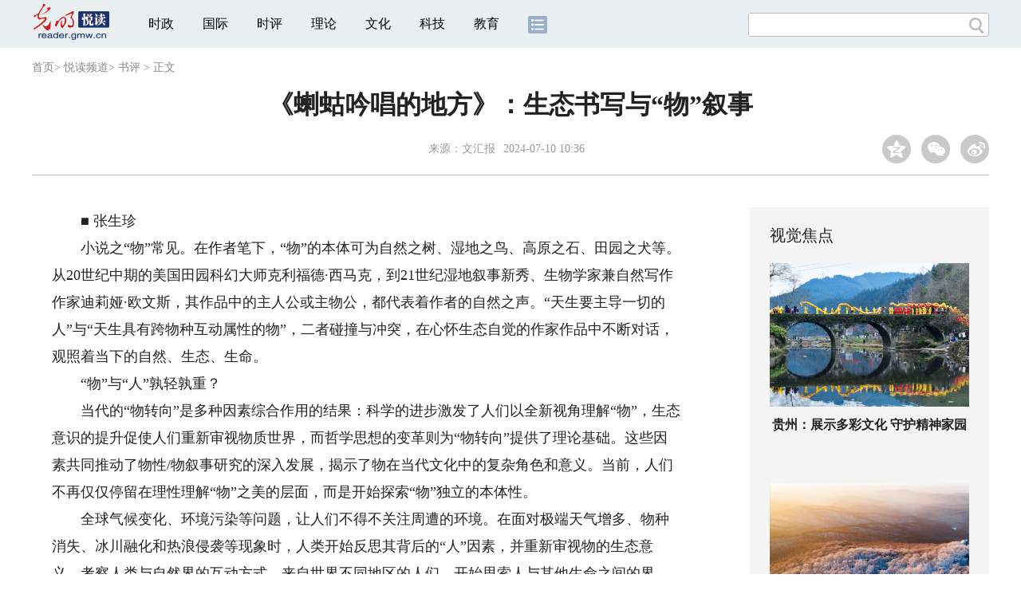

--- FILE ---
content_type: text/html
request_url: https://reader.gmw.cn/2024-07/10/content_37431984.htm
body_size: 11925
content:
<!DOCTYPE html>
<html>
<head> 
<meta name="tplInfo" content='{"id":46073,"name":"2018文章页全媒体标准版","nodeid":0}'>
<script src="//img.gmw.cn/js/public_share.js" atremote></script>
<meta charset="UTF-8" />
<meta http-equiv="Content-Type" content="text/html;charset=utf-8">
<meta http-equiv="Cache-Control" content="max-age=0" />
<meta http-equiv="pragma" content="no-cache" />
<meta http-equiv="Expires" content="0" />
<meta name="renderer" content="webkit|ie-stand|ie-comp">
<meta name="viewport" content="width=device-width, initial-scale=1.0, minimum-scale=1.0, maximum-scale=3.0, user-scalable=no" >
<meta http-equiv="X-UA-Compatible" content="IE=11,chrome=1"/>
<meta name="description" content="《蝲蛄吟唱的地方》：生态书写与“物”叙事　　■ 张生珍
　　小说之“物”常见。在作者笔下，“物”的本体可为自然之树、湿地之鸟、高原之石、田园">
<meta name="keywords" content="1">
<meta name="filetype" content="0">
<meta name="publishedtype" content="1">
<meta name="pagetype" content="1">
<META name="catalogs" content="9138">
<META name="contentid" content="37431984">
<META name="publishdate" content="2024-07-10">
<META name="author" content="张晓荣">
<META name="editor" content="张晓荣">
<link href="//img.gmw.cn/css/con_style.css?_=20230210" type="text/css" rel="stylesheet" atremote />
<script src="//img.gmw.cn/js/jquery.js" atremote></script>
<script src="//img.gmw.cn/js/require/config.js?_=20201027" atremote></script>
<script src="//img.gmw.cn/js/require.js" atremote></script>
<script src="//img.gmw.cn/js/require/conMediaMain.js?_=20201027" atremote></script>
<title>
《蝲蛄吟唱的地方》：生态书写与“物”叙事
_光明网</title>
</head>
<body class="g-mobile">
<!-- 分享默认图 开始 -->
<div style="position:absolute;top:-9999px;left:-9999px;width:0px;height:0px;overflow:hidden;display:none;"><img src="//img.gmw.cn/pic/gmwLogo_share.jpg" atremote></div>
<!-- 分享默认图 结束 -->
<!--微信分享提示 开始-->
<div class="g-wxTips">
	<div class="m-wxtop-tip">
		<div class="m-con">
			<p class="m-tipText">
				点击右上角<img atremote="" src="//img.gmw.cn/pic/mgmw/iconshare.png" class="u-qq">微信好友
			</p>
			<p class="m-tipText">
				<img atremote="" src="//img.gmw.cn/pic/mgmw/pengyouquan.png" class="u-qq">朋友圈
			</p>
			<p class="m-tipShare"><img atremote="" src="//img.gmw.cn/pic/mgmw/layershare.png" class="u-share"></p>
		</div>
	</div>
	<div class="m-wxdown-tip">
		<div class="m-con">
			<!--<p class="m-tipText">点击浏览器下方“<img atremote="" src="//img.gmw.cn/pic/mgmw/lineshare.png">”分享微信好友Safari浏览器请点击“<img atremote="" src="//img.gmw.cn/pic/mgmw/share.png">”按钮</p>-->
			<p class="m-tipText">请使用浏览器分享功能进行分享</p>
			<p class="m-tip"><img atremote="" src="//img.gmw.cn/pic/mgmw/arrow.png"></p>
		</div>
	</div>
</div>
<!--微信分享提示 结束-->
<!--顶部广告 start-->
<div class="u-top-ad" id="ad_con_top_full_01"></div>
<!--顶部广告 end-->
<!--头部 start-->
<div class="g-header">
    <div class="m-channel-head">
      <div class="g-layout">
            <div class="m-logo">
                <!--频道logo start-->
                <!-- 新版文章页头部频道logo ssi -->
<meta charset="UTF-8" />
<a href="//reader.gmw.cn/" target="_blank"><img id="headerlogo" src="https://imgreader.gmw.cn/47711.files/images/readerChannelLogo.png" alt="悦读频道"></a>
                <!--频道logo end-->
            </div>
            <!--导航-->
    		<!-- 新版文章页头部导航 ssi -->
<!--手机端导航s-->
<span class="m-mobile-nav-btn"><img atremote="" src="//img.gmw.cn/pic/mgmw/mline.png"></span>
<img class="m-to-pc" src="//img.gmw.cn/pic/conimages/m_pc_btn.png" atremote="">
<img class="m-to-mob" src="//img.gmw.cn/pic/conimages/m_mobile_btn.png" atremote="">
<div class="m-mobile-nav">
    <a href="javascript:void(0);" id="u-navClose"><img atremote src="//img.gmw.cn/pic/mgmw/mClose.png" /></a>
    <div class="m-navTitle">
        <span></span>
        <h1>全部导航</h1>
    </div>
    <ul>
        <li><a atremote href="//politics.gmw.cn/" target="_blank">时政</a></li>
        <li><a atremote href="//world.gmw.cn/" target="_blank">国际</a></li>
        <li><a atremote href="//guancha.gmw.cn/" target="_blank">时评</a></li>
        <li><a atremote href="//theory.gmw.cn/" target="_blank">理论</a></li>
        <li><a atremote href="//culture.gmw.cn/" target="_blank">文化</a></li>
        <li><a atremote href="//tech.gmw.cn/" target="_blank">科技</a></li>
        <li><a atremote href="//edu.gmw.cn/" target="_blank">教育</a></li>
        <li><a atremote href="//economy.gmw.cn/" target="_blank">经济</a></li>
        <li><a atremote href="//life.gmw.cn/" target="_blank">生活</a></li>
		<li><a atremote href="//legal.gmw.cn/" target="_blank">法治</a></li>
        <li><a atremote href="//topics.gmw.cn/" target="_blank">专题</a></li>
        <li><a atremote href="//en.gmw.cn/" target="_blank">ENGLISH</a></li>   
    </ul>
    <div class="f-search">
        <div class="m-input-group">
            <input id="searchTextMob" type="text" value="" name="q" >
            <button class="u-btn" type="submit" id="submitSMob"></button>
        </div>
    </div>
</div>
<!--手机端导航e-->
<!--电脑端导航s-->
<div class="m-channel-nav">
    <ul class="m-nav">
        <li> <a href="//politics.gmw.cn/" target="_blank">时政</a> </li>
        <li> <a href="//world.gmw.cn/" target="_blank">国际</a> </li>
        <li> <a href="//guancha.gmw.cn/" target="_blank">时评</a> </li>
        <li> <a href="//theory.gmw.cn/" target="_blank">理论</a> </li>
        <li> <a href="//culture.gmw.cn/" target="_blank">文化</a> </li>
        <li> <a href="//tech.gmw.cn/" target="_blank">科技</a> </li>
        <li> <a href="//edu.gmw.cn/" target="_blank">教育</a> </li>
        <!--<li> <a href="//economy.gmw.cn/" target="_blank">经济</a> </li>
        <li> <a href="//life.gmw.cn/" target="_blank">生活</a> </li>
        <li> <a href="//legal.gmw.cn/" target="_blank">法治</a> </li>-->
        <li class="more-nav-btn"> <a href="//www.gmw.cn/map.htm" target="_blank"><img src="//img.gmw.cn/pic/conimages/con_headIcon.png" /></a> </li>
    </ul>
</div>
<!--电脑端导航e-->
            <!--搜索-->
            <!-- 新版搜索 ssi -->
<meta charset="UTF-8" />
<div class="f-search">
    <div class="m-input-group">
        <input id="searchText" type="text" value="" name="q" >
        <button class="u-btn" type="submit" id="submitS"></button>
    </div>
</div>
            <div class="u-slogan"></div>
            <div class="u-reading" title="《蝲蛄吟唱的地方》：生态书写与“物”叙事">正在阅读：《蝲蛄吟唱的地方》：生态书写与“物”叙事</div>
</div>
    </div> 
</div>
<!--头部 end-->
<!--导航 stsrt-->
<div class="g-crumbs">
    <a href="https://www.gmw.cn/">首页</a><font>&gt; </font>
    <a href="../../"><img src="//img.gmw.cn/pic/contentlogo/4236.gif" id="ArticleChannelID"></a><a href="../../"  target="_blank"  class="">悦读频道</a><Font class="">> </Font><a href="../../node_9138.htm"  target="_blank"  class="">书评</a>
    <font>&gt; </font><font>正文</font> 
</div>
<!--导航 end-->
<!--正文主体部分 start-->
<div class="g-main">
    <!--正文标题 start-->
    <div class="m-title-box">
        <h1 class="u-title">
            《蝲蛄吟唱的地方》：生态书写与“物”叙事
        </h1>
        <div class="m-con-info">
            <!--稿件信息 strat-->
            <div class="m_tips">
                <span class="m-con-source">来源：<a href="https://dzb.whb.cn/2024-07-09/8/detail-856745.html" target="_blank">文汇报</a></span><span class="m-con-time">2024-07-10 10:36</span>
            </div>
            <!--稿件信息 end-->
            <div class="m-share">
                <div class="share" id="share"> <a class="share-qqzone"><i></i></a> <a class="share-wechat" href="javascript:;"><i></i>
                    <div class="bg-code"></div>
                    <div class="qrcode"></div>
                    <span class="close-btn">X</span></a> <a class="share-weibo"><i></i></a> </div>
            </div>
        </div>
    </div>
    <!--正文标题 end-->
    <!--左侧栏 start-->
  <div class="m-l-main">
        <!--文章正文 start-->
        <div id="articleBox" class="con-text">
            <div id="article_inbox">
                <div class="m-player_box" id="video">
                    <div id="a1"></div>
                </div>
                <div id="MultiAttachPh" style="display: none">
                    
                </div>
                <div id="PicUrlPh" style="display: none">
                    
                </div>
				<div id="SubtitlePh" style="display: none"></div>
                <div class="u-mainText">
                    <!--enpproperty <articleid>37431984</articleid><date>2024-07-10 10:36:26.0</date><author></author><title>《蝲蛄吟唱的地方》：生态书写与“物”叙事</title><keyword>1</keyword><subtitle></subtitle><introtitle></introtitle><siteid>2</siteid><nodeid>9138</nodeid><nodename>书评</nodename><nodesearchname></nodesearchname>/enpproperty--><!--enpcontent--><!--enpcontent--><p>　　■ 张生珍</p>
<p>　　小说之“物”常见。在作者笔下，“物”的本体可为自然之树、湿地之鸟、高原之石、田园之犬等。从20世纪中期的美国田园科幻大师克利福德·西马克，到21世纪湿地叙事新秀、生物学家兼自然写作作家迪莉娅·欧文斯，其作品中的主人公或主物公，都代表着作者的自然之声。“天生要主导一切的人”与“天生具有跨物种互动属性的物”，二者碰撞与冲突，在心怀生态自觉的作家作品中不断对话，观照着当下的自然、生态、生命。</p>
<p>　　“物”与“人”孰轻孰重？</p>
<p>　　当代的“物转向”是多种因素综合作用的结果：科学的进步激发了人们以全新视角理解“物”，生态意识的提升促使人们重新审视物质世界，而哲学思想的变革则为“物转向”提供了理论基础。这些因素共同推动了物性/物叙事研究的深入发展，揭示了物在当代文化中的复杂角色和意义。当前，人们不再仅仅停留在理性理解“物”之美的层面，而是开始探索“物”独立的本体性。</p>
<p>　　全球气候变化、环境污染等问题，让人们不得不关注周遭的环境。在面对极端天气增多、物种消失、冰川融化和热浪侵袭等现象时，人类开始反思其背后的“人”因素，并重新审视物的生态意义，考察人类与自然界的互动方式。来自世界不同地区的人们，开始思索人与其他生命之间的界限，在塑造一种更为包容的世界观的过程中，逐步跨出以人为中心的思想习惯，而将关注与尊重赋予所有的人和物。</p>
<p>　　“湿地”吟唱</p>
<p>　　从“物”的角度出发，作家笔下的“物”甚至“物”化的人不再是人类的“镜子”，亦非人类的象征。人类用眼睛观察物，物也从自身的视角反思人类的行为，启发人们关于生态与生命问题的多元思考。</p>
<p>　　这些小说中的本体之“物”具有天然的跨物种互动特性，如犬类、鹈鹕、海豚等，它们与人类共享世界，并在特定条件下与人类共生、互助。能够与自然之物进行深度互动之人，常为研究生物的科学家。他们熟谙自然，深知人类与自然密不可分，互相依赖，因此对这种关系充满了感激和亲近之情。这也可以解释，为什么在非洲从事动物研究多年的生物学家欧文斯，能够拿起笔书写《蝲蛄吟唱的地方》，塑造出将湿地视为母亲的女孩基娅的形象。不仅如此，在写这部小说之前，她曾与丈夫合著过三本分别与沙漠、动物和稀树草原相关的非虚构作品。</p>
<p>　　对于小女孩基娅来说，她内心唯一的归宿、治愈成长伤痕唯一的良药便是湿地。若说从开发和利用的角度而言，湿地仅是为了捕鱼而存在的荒地，其资源总有被开发、榨干的风险，而对于理解湿地的人而言，他们清楚地意识到，大多数海洋生物以及它们赖以生存的食物，都需要依赖湿地来供给。湿地是一个承载了千万生命的重要生态系统。湿地之所以具有魅力，一个重要的原因即为它包容了无数形态各异的生命和小型生态系统，有鸟、虫、鱼、树、湖，亦有鹤、蟹、鳖、芦、沼。在故事中，湿地还接纳了小女孩、后来成长为生物学家的基娅。湿地是基娅之母，也是基娅之师，是她的家园和心灵栖息之地。无论是幼年失去双亲，还是在成年之后著述等身的基娅，因着与湿地的融合而成为大自然之子。</p>
<p>　　在湿地世界中，人类的语言不再成为沟通的唯一媒介。同基娅如师、如友、如爱人的伙伴泰特，就是湿地女孩眼中的羽毛男孩。在基娅还无法用人类语言进行沟通时，一根取于自然的羽毛连接了她与伙伴，成为二者相约与沟通的桥梁。与湿地捕鱼之人不同，基娅行船中遇到鹿时会安静飘过，她在鸟巢附近轻声细语，去树林深处寻找珍稀蘑菇，在沙滩之上寻来贝类做出上千个标本。最终，64岁的基娅最后一次驾着小船驶入湿地，并在湿地中睡去，去世之后与她的湿地母亲融为一体，被葬在了一棵能够远眺大海的橡树之下。若从人类的视角而言，湿地女孩活成了当地的传奇，是小镇旅游业的名片。然而，无论是“湿地”女孩亦或“羽毛”男孩，他们的名字凸显了“天人合一”“物我两忘”的思想和智慧，其中自然之物被置于更为重要的先行位置。</p>
<p>　　欧文斯是美国一家野生动物交流基金会的联合创始人，她曾深度融入自然，跋山涉水，驶入湖海；她也将青少年儿童与自然间的互动写入书中。在她笔下，与其说人类保护野生动物，毋宁说当人融入自然后，大自然会以安静和包容的姿态将人类纳入其中，成为接纳并保护人类的母体。当人类世界无法给予儿童答案和治愈创伤的良药时，大自然便成为了他们的疗愈之地和成长给养之源。欧文斯在书中用诗意的文笔发出感叹：“当你感觉到你脚趾下的星球和树木在移动时，你必须全神贯注地倾听，我保证，你会听到蝲蛄在吟唱。”</p>
<p>　　“荒城”晴翠</p>
<p>　　《蝲蛄吟唱的地方》故事开篇于1952年，而被誉为美国田园科幻流派开创者、多次斩获雨果奖与星云奖的西马克的《荒城》也首次出版于1952年。20世纪50年代，对于生态、物种、生命而言，究竟具有怎样的文化意义？</p>
<p>　　众所周知，20世纪50年代是一个重要的历史时期。战后世界各国经历了重大的社会、政治和经济变革。随着工业化进程的加速和科学技术的迅猛发展，人类活动对自然生态的影响也日益加剧。环境问题逐步凸显，人们的生态意识在1950年代末期和1960年代初期开始形成。出版于1962年、由雷切尔·卡森创作的《寂静的春天》揭示了农药对环境的破坏性影响，旨在唤起公众对环境保护的广泛关注，其创作思想亦萌发于1950年代的社会和文化背景中。</p>
<p>　　在这样的背景下，1952年成为探索变化、成长和人类经验主题的引人注目的年份。这一年，西马克的《荒城》首次出版，是田园科幻文学中的里程碑之作。小说描绘了人类放弃地球后，由智能机器人和动物来反思并讲述人类文明遗产的故事。在美国西部乡村土生土长的西马克，将田园融入书写，而田园之中的荒城不仅仅是对未来的想象，更映射出作者对科技发展与生态问题的反思。小说强调了“物”的作用，反衬出人类文明对自然的依赖以及自然的脆弱性。这种对环境问题的关注和反思不仅是对人类文明的重新审视，更是从物的角度强调了环境保护和生态可持续发展的重要性。</p>
<p>　　在《荒城》中，把狗作为叙述者的角色这一安排发人深省。犬类叙述者是故事的主物公，是人类行为与文明衰落的见证者，更是对人类行为及其后果的反思者。此外，狗作为叙述者的重要性在于它们不仅代表了动物视角，还象征着生态系统中的生物多样性。犬类叙述者存在于大部分人类已经移居其他星球的时代中，此种安排不仅超越了人类中心主义的视角，更凸显出各种生命存在形式及其意义的平等状态。人类与非人类之间的相互依存关系呼应了当代世界对生态可持续性的关切。</p>
<p>　　《荒城》中，犬类与人类机器人之间的对话同样呈现了跨物种共存之间的情感互动。犬类也会思索人与火星人之间的故事。与火星人提出的哲学理念相似，犬类同样能够真正去理解、欣赏他人与他物，并获得精神上的满足。而与此相反，人类则以先入为主的方式解读和理解他者，为了权力、荣耀而漫无目的四处奔忙。借助犬类的眼睛以及在狗群中流传的故事，西马克讲述了对跨越物种、思想和物种多样性的思考和理解，其中不仅涉及到物种的更迭，更涉及到不同物种的生存之法。</p>
<p>　　小说的英文原名为“城市（City）”，中文译名则译为“荒城”，可谓译者有心修改之。故事中这个由犬类和其他非人类物种居住的地方，已经几乎看不到人类的踪迹。然而，荒城却一片晴翠，自然景物繁茂。没有人类的世界为何能枝繁叶茂、欣欣向荣？这或许就是作家希望读者思考的问题。</p>
<p>　　物的存在是人类存在的参照系，更是人类思索共同发展过程中必不可少的引航之光。无论是经典文学作品《荒城》，还是当代故事《蝲蛄吟唱的地方》等，物种多样性、跨物种文明共存始终是作家们审视的重要问题。“万物有灵”“天人合一”，人与物在依存中融合，或许这正是生态纪时代人类需要展望与思考的关键话题。</p><!--/enpcontent--><!--/enpcontent-->
					
                    <!--责编-->
                    <div class="m-zbTool liability">
                    	<span>[ </span>
                    	<span class="liability">责编：张晓荣</span><span> ]</span> </div>
                    
                </div>
                <div class="u-moreText">阅读剩余全文（<span class="u-percent"></span>）</div>
            </div>
        </div>
		<!--取附件设置视频封面 start-->
        <div id="titleImgWrap" style="display:none;">
            
        </div>
        <!--取附件设置视频封面 end-->
        <!--文章正文 end-->
        <div class="u-conBottomLine"></div>
    <!--QRcode-->
    	<!-- 新版文章页正文下方二维码 ssi -->
<meta charset="UTF-8" />
<div class="u-QRcode"><img src="//img.gmw.cn/content_banner/content_840x120_qrcodes.jpg"></div>
<div class="u-con-left-ad" id="ad_con_left_full_01" style="margin-bottom:20px;">
<div class="_28qjxd0gojm"></div>
<script type="text/javascript">
    var tplInfo = JSON.parse($("meta[name='tplInfo']").attr("content"));
    if(tplInfo && (tplInfo['id']==46074 || tplInfo["id"]==46178)){
    }else{
        (window.slotbydup = window.slotbydup || []).push({
            id: "u6630767",
            container: "_28qjxd0gojm",
            async: true
        });
    }
</script>
<!-- 多条广告如下脚本只需引入一次 -->
<script type="text/javascript" src="//cpro.baidustatic.com/cpro/ui/cm.js" async="async" defer="defer" >
</script>
</div>
        <!--相关阅读 start-->
		<meta charset="UTF-8" />
<!-- tplID: 相关阅读 ssi-->
<!--相关阅读 开始-->
<div class="m-relRead">
    <h2>相关阅读</h2>
    <ul class="relReadUl" id="relReadUl">
        <li class="rRPic">
            <div class="m-imgcon">
                <div class="m-img"> <a href="javascript:;" target="_blank"><img src="" border="0"></a> </div>
            </div>
            <p>
            <div class="u-titleload4"></div>
            <div class="u-titleload4"></div>
        </li>
        <li class="rRPic no-Mobile1000">
            <div class="m-imgcon">
                <div class="m-img"> <a href="javascript:;" target="_blank"><img src="" border="0"></a> </div>
            </div>
            <p>
            <div class="u-titleload4"></div>
            <div class="u-titleload4"></div>
        </li>
        <li class="rRArticle"> <a href="javascript:;" target="_blank">
            <div class="u-titleload3"></div>
            </a> <a href="javascript:;" target="_blank">
            <div class="u-titleload3"></div>
            </a> <a href="javascript:;" target="_blank">
            <div class="u-titleload3"></div>
            </a> <a href="javascript:;" target="_blank" class="lastRra">
            <div class="u-titleload3"></div>
            </a> </li>
    </ul>
</div>
<!--相关阅读 结束-->





        <!--相关阅读 end-->
        <!--表情 start-->
        <!-- tplID: nodeID: -->
<meta charset="UTF-8" />
<div class="m-motion-wrap" id="motionsDiv">
	<!--表情s-->
	<div class="m-motion">
		<div class="m-motion-hd">
			<h2>您此时的心情</h2>
			<div class="m-gm-vote"><a href="//vote.gmw.cn" target="_blank"><img src="//img.gmw.cn/pic/conimages/yuntoulogo.png" alt="光明云投"/></a></div>
			<div class="m-motion-rank">
				<span class="u-motion-title">新闻表情排行</span>
				<span class="m-motion-classify"><a href="//www.gmw.cn/motionsdaytop.htm" target="_blank">日</a>/<a href="//www.gmw.cn/motionsweektop.htm" target="_blank">周</a></span>
			</div>
		</div>
		<div class="m-motion-bd">
			<ul>
				<li class="m_1">
					<div class="m-motion-con">
						<a class="face"><img src="//img.gmw.cn/pic/conimages/ico_motion_1.png"></a>
						<div class="m-motion-status">
							<div class="u-motion">开心</div>
							<div class="m-motion-numbox">
								<div class="pillar">&nbsp;</div>
							</div>
							<div class="hits">0</div>
						</div>
					</div>
				</li>
				<li class="m_2">
					<div class="m-motion-con">
						<a class="face"><img src="//img.gmw.cn/pic/conimages/ico_motion_2.png"></a>
						<div class="m-motion-status">
							<div class="u-motion">难过</div>
							<div class="m-motion-numbox">
								<div class="pillar">&nbsp;</div>
							</div>
							<div class="hits">0</div>
						</div>
					</div>
				</li>
				<li class="m_3">
					<div class="m-motion-con">
						<a class="face"><img src="//img.gmw.cn/pic/conimages/ico_motion_3.png"></a>
						<div class="m-motion-status">
							<div class="u-motion">点赞</div>
							<div class="m-motion-numbox">
								<div class="pillar">&nbsp;</div>
							</div>
							<div class="hits">0</div>
						</div>
					</div>
				</li>
				<li class="m_4">
					<div class="m-motion-con">
						<a class="face"><img src="//img.gmw.cn/pic/conimages/ico_motion_4.png"></a>
						<div class="m-motion-status">
							<div class="u-motion">飘过</div>
							<div class="m-motion-numbox">
								<div class="pillar">&nbsp;</div>
							</div>
							<div class="hits">0</div>
						</div>
					</div>
				</li>
			</ul>
		</div>
	</div>
	<!--表情e-->
</div>
        <!--表情 end-->
    </div>
    <!--左侧栏 end-->
    <!--右侧栏 start-->
    <div class="m-r-main no-Mobile">
        <!--视觉焦点 start-->
        <meta charset="UTF-8" />
<!-- tplID:46078 生活频道全媒体文章页右侧视觉焦点ssi-->
<div class="m-eyecatcher is_ssi" id="m-eyecatcher">
	<h2>视觉焦点</h2>
	<ul>		<li>			<div class="m-imgcon">				<div class="m-img">					<a atremote href="https://politics.gmw.cn/2026-01/26/content_38557856.htm" target="_blank"><img atremote src="https://imgreader.gmw.cn/attachement/jpg/site2/20260126/00d86176ee2a2ae112c326.jpg" border="0"></a>				</div>			</div>			<p>贵州：展示多彩文化 守护精神家园</p>		</li><li>			<div class="m-imgcon">				<div class="m-img">					<a atremote href="https://politics.gmw.cn/2026-01/26/content_38557685.htm" target="_blank"><img atremote src="https://imgreader.gmw.cn/attachement/jpg/site2/20260126/00d86176ee2a2ae1126524.jpg" border="0"></a>				</div>			</div>			<p>黑龙江七星山国家森林公园现雾凇景观</p>		</li>	</ul>
</div>
<!--<div class="u-con-right-ad" id="ad_con_right_full_01" style="margin:20px auto;">
	<div class="_mfajg8hykh"></div>
	<script type="text/javascript">
		(window.slotbydup = window.slotbydup || []).push({
			id: "u6630768",
			container: "_mfajg8hykh",
			async: true
		});
	</script>
	<script type="text/javascript" src="//cpro.baidustatic.com/cpro/ui/cm.js" async="async" defer="defer" ></script>
</div>-->
        <!--视觉焦点 end-->
        <!--最热文章 start-->
        <meta charset="UTF-8" />
<!-- tplID:46162 总编室全媒体文章页右侧最热文章十条 ssi-->
<div class="m-hotArticle is_ssi" id="m-hotArticle">
	<h2>最热文章</h2>
	<ul>
	    <li>        <div>                      <a atremote href="https://politics.gmw.cn/2026-01/25/content_38557087.htm" target="_blank">中央军委印发《军队党组织选举工作规定》</a>        </div>	<span class="topThree">1</span></li>		
	    <li>       <div>                      <a atremote href="https://news.gmw.cn/2026-01/26/content_38557297.htm" target="_blank"><FONT color=#003366>[瞧!我们的前沿科技]</FONT>我科学家揭示埃博拉病毒关键突变</a>        </div>	<span class="topThree">2</span></li>		
	  <li>        <div>                      <a atremote href="https://politics.gmw.cn/2026-01/26/content_38557726.htm" target="_blank">试听试用试吃……“试”经济中消费者权益如何保护？</a>        </div>	<span class="topThree">3</span></li>		
	  <li>        <div>                      <a atremote href="https://politics.gmw.cn/2026-01/26/content_38557657.htm" target="_blank">中式茶饮海外“圈粉” 从业者打造多样茶体验</a>        </div>	<span>4</span></li>		
	  <li>        <div>                      <a atremote href="https://politics.gmw.cn/2026-01/26/content_38557684.htm" target="_blank">制造对立 歪曲历史 崇洋媚外 你被“带节奏”了吗？</a>        </div>	<span>5</span></li>		
	  <li>       <div>                      <a atremote href="https://life.gmw.cn/2026-01/26/content_38557541.htm" target="_blank">“像个小手机一样”&nbsp;警惕儿童智能手表“手机化”倾向</a>        </div>	<span>6</span></li>		
	  <li>        <div>                      <a atremote href="http://www.gov.cn/node_5614/content_38557482.htm" target="_blank"><A title="" href="https://life.gmw.cn/2026-01/26/content_38557483.htm" target=_blank>今起铁路实行新运行图</A>&nbsp;<A title="" href="https://news.gmw.cn/2026-01/26/content_38557246.htm" target=_blank>好服务是公共交通重要发展方向</A></a>        </div>	<span>7</span></li>		
	  <li>       <div>                      <a atremote href="https://politics.gmw.cn/2026-01/26/content_38557720.htm" target="_blank">太空旅游离大众还有多远？中企开启“太空船票”预售</a>        </div>	<span>8</span></li>		
	  <li>        <div>                      <a atremote href="https://politics.gmw.cn/2026-01/26/content_38557714.htm" target="_blank">骑手举报“脏”外卖刷屏全网，网友：建议各地推广！</a>        </div>	<span>9</span></li>		
	  <li>        <div>                      <a atremote href="https://life.gmw.cn/2026-01/26/content_38557475.htm" target="_blank">看一次病，为啥要挂3次号？延长挂号有效期如何推广</a>        </div>	<span>10</span></li>		
	</ul>
</div>
<!--<div class="u-rightad_300x250" id="ad_con_right_02">
<div class="_tjyb3phfiv"></div>
<script type="text/javascript">
    (window.slotbydup = window.slotbydup || []).push({
        id: "u6630769",
        container: "_tjyb3phfiv",
        async: true
    });
</script>

<script type="text/javascript" src="//cpro.baidustatic.com/cpro/ui/cm.js" async="async" defer="defer" >
</script>
</div>-->
        <!--最热文章 end-->
        
  </div>
    <!--右侧栏 end-->
</div>
<!--正文主体部分 end-->
<!--独家策划 start-->
<meta charset="UTF-8" />

<!-- tplID:46303 体育频道全媒体文章页通屏独家策划 ssi-->
<div class="g-solePlan-box is_ssi no-Mobile414">
	<div class="g-solePlan" id="g-solePlan">
		<h2>独家策划</h2>
		<ul>
			<li>
			    <div class="li_con">	<div class="pic">		<a atremote href="https://topics.gmw.cn/node_158473.htm" target="_blank"><img atremote src="https://imgreader.gmw.cn/attachement/jpg/site2/20241106/00d8615120472895528536.jpg" border="0"></a>	</div>	<div class="block1">		<p><a href="https://topics.gmw.cn/node_158473.htm" target="_blank">2024最美社会体育指导员暨活力体育组织征集</a></p>	</div></div>
			    <div class="li_con">	<div class="block1">		<p><a href="https://topics.gmw.cn/node_146472.htm" target="_blank">打造万物互联的智能世界</a></p>	</div>	<div class="pic divright">		<a atremote href="https://topics.gmw.cn/node_146472.htm" target="_blank"><img atremote src="https://imgreader.gmw.cn/attachement/jpg/site2/20241106/00d8615120472895541f39.jpg" border="0"></a> 					        </div></div>
			</li>
			<li>
			  <div class="li_con">	<div class="pic">		<a atremote href="https://topics.gmw.cn/node_157907.htm" target="_blank"><img atremote src="https://imgreader.gmw.cn/attachement/jpg/site2/20241106/00d861512047289550d42b.jpg" border="0"></a>	</div>	<div class="block1">		<p><a href="https://topics.gmw.cn/node_157907.htm" target="_blank">“千万工程”新画卷</a></p>	</div></div>
			  <div class="li_con">	<div class="block1">		<p><a href="https://topics.gmw.cn/node_138405.htm" target="_blank">伴你成长公益大讲堂</a></p>	</div>	<div class="pic divright">		<a atremote href="https://topics.gmw.cn/node_138405.htm" target="_blank"><img atremote src="https://imgreader.gmw.cn/attachement/jpg/site2/20241106/00d86151204728954fe325.jpg" border="0"></a> 					        </div></div>
			</li>
			<li>
			  <div class="li_con">	<div class="pic">		<a atremote href="https://topics.gmw.cn/2024ebds.htm" target="_blank"><img atremote src="https://imgreader.gmw.cn/attachement/jpg/site2/20241106/00d8615120472895517a30.jpg" border="0"></a>	</div>	<div class="block1">		<p><a href="https://topics.gmw.cn/2024ebds.htm" target="_blank">第三届全国儿童保健科普微视频大赛</a></p>	</div></div>
			  <div class="li_con">	<div class="block1">		<p><a href="https://topics.gmw.cn/2024cafngo.htm" target="_blank">第三届社会组织防艾短视频创作大赛</a></p>	</div>	<div class="pic divright">		<a atremote href="https://topics.gmw.cn/2024cafngo.htm" target="_blank"><img atremote src="https://imgreader.gmw.cn/attachement/jpg/site2/20241106/00d86151204728954ebb21.jpg" border="0"></a> 					        </div></div>
			</li>
		</ul>
	</div>
</div>
<!--独家策划 end-->
<!--推荐阅读&广告 start-->
<div class="g-maincon">
    <div class="m-l-reads">
        <!--推荐阅读 start-->
        <meta charset="UTF-8" />
<!-- tplID:46072 生活频道全媒体文章页左侧底部推荐阅读部分 ssi-->
<div class="g-readscon is_ssi">
    <div class="u-relateread">推荐阅读</div>
    <div class="m-lists" id="m-lists">
        <!-- line -->
        <div class="m-redlist"><div class="m-imgcon"><div class="m-img"><a atremote href="https://photo.gmw.cn/2025-12/28/content_38486185.htm" target="_blank"><img atremote src="https://imgreader.gmw.cn/attachement/jpg/site2/20251223/f44d30753d842ab444e638.jpg" border="0"></a></div></div><div class="m-textc"><div class="u-tt3"><a atremote href="https://photo.gmw.cn/2025-12/28/content_38486185.htm" target="_blank">【优秀案例展示|海报】“救在身边”互联网+骑手急救项目</a></div><div class="u-zy">【优秀案例展示|海报】“AI筑梦基础教育”公益项目</div><div class="u-time">2025-12-28 11:10</div></div></div><div class="m-redlist"><div class="m-imgcon"><div class="m-img"><a atremote href="https://photo.gmw.cn/2025-12/28/content_38486098.htm" target="_blank"><img atremote src="https://imgreader.gmw.cn/attachement/jpg/site2/20251231/88aedd17a9652abef5a328.jpg" border="0"></a></div></div><div class="m-textc"><div class="u-tt3"><a atremote href="https://photo.gmw.cn/2025-12/28/content_38486098.htm" target="_blank">【优秀案例展示|海报】“AI筑梦基础教育”公益项目</a></div><div class="u-zy">【优秀案例展示|海报】“AI筑梦基础教育”公益项目</div><div class="u-time">2025-12-28 11:10</div></div></div><div class="m-redlist"><div class="m-imgcon"><div class="m-img"><a atremote href="https://photo.gmw.cn/2025-12/28/content_38485056.htm" target="_blank"><img atremote src="https://imgreader.gmw.cn/attachement/jpg/site2/20251223/f44d30753d842ab4448333.jpg" border="0"></a></div></div><div class="m-textc"><div class="u-tt3"><a atremote href="https://photo.gmw.cn/2025-12/28/content_38485056.htm" target="_blank">【优秀案例展示|海报】阿里公益天天正能量</a></div><div class="u-zy">【优秀案例展示|海报】阿里公益天天正能量</div><div class="u-time">2025-12-28 11:10</div></div></div><div class="m-redlist"><div class="m-imgcon"><div class="m-img"><a atremote href="https://photo.gmw.cn/2025-12/28/content_38484951.htm" target="_blank"><img atremote src="https://imgreader.gmw.cn/attachement/jpg/site2/20251223/f44d30753d842ab444342d.jpg" border="0"></a></div></div><div class="m-textc"><div class="u-tt3"><a atremote href="https://photo.gmw.cn/2025-12/28/content_38484951.htm" target="_blank">【优秀案例展示|海报】淘宝手艺人·星火扶持计划</a></div><div class="u-zy">【优秀案例展示|海报】淘宝手艺人·星火扶持计划</div><div class="u-time">2025-12-28 11:10</div></div></div><div class="m-redlist"><div class="m-imgcon"><div class="m-img"><a atremote href="https://photo.gmw.cn/2025-12/28/content_38486161.htm" target="_blank"><img atremote src="https://imgreader.gmw.cn/attachement/jpg/site2/20251223/f44d30753d842ab43f170a.jpg" border="0"></a></div></div><div class="m-textc"><div class="u-tt3"><a atremote href="https://photo.gmw.cn/2025-12/28/content_38486161.htm" target="_blank">【优秀案例展示】“救在身边”互联网+骑手急救项目</a></div><div class="u-zy">由中央网信办网络社会工作局与中国互联网发展基金会共同发起的2024年网络公益行动项目征集活动开始展示。</div><div class="u-time">2025-12-28 10:21</div></div></div>                    
        <!-- line -->
    </div>
</div>
<!--推荐阅读 &广告 end-->

        <!--推荐阅读 end-->
    </div>
    <div class="m-r-main">
        <div class="m-btm-ad-box">
        	<div class="u--bottomad" id="ad_con_right_03"></div>
        </div>
    </div>
</div>
<!--推荐阅读&广告 end-->
<!--尾部 start-->
<!-- 新版文章页通用尾部 ssi -->
<meta charset="UTF-8" />
<div class="g-footer">
	<div class="m-footer-box">
		<div class="m-foot-logo">
			<span>光明网版权所有</span>
		</div>
		<ul class="m-foot-nav">
			<li>
				<a href="//about.gmw.cn/node_21441.htm" target="_blank">光明日报社概况</a>
			</li>
			<li>
				<a href="//about.gmw.cn/aboutus.htm" target="_blank">关于光明网</a>
			</li>
			<li>
				<a href="//about.gmw.cn/node_8926.htm" target="_blank">报网动态</a>
			</li>
			<li>
				<a href="//about.gmw.cn/node_46280.htm" target="_blank">联系我们</a>
			</li>
			<li>
				<a href="//about.gmw.cn/node_46279.htm" target="_blank">法律声明</a>
			</li>

			<li>
				<a href="//mail.gmw.cn/" target="_blank">光明网邮箱</a>
			</li>
			<li class="nav-last">
				<a href="//www.gmw.cn/map.htm" target="_blank">网站地图</a>
			</li>
		</ul>
	</div>
</div>
<!-- GMW Statistics -------------------BEGIN-------- -->
<script>document.write(unescape("%3Cscript type='text/javascript' src='//channel-analysis-js.gmw.cn/md.js?" + Math.random() + "'%3E%3C/script%3E"));</script>
<!-- GMW Statistics -------------------END -------- -->
<!-- Google tag (gtag.js) 谷歌 统计2023 -->
<script async src="https://www.googletagmanager.com/gtag/js?id=G-1NBSV0RRQR"></script>
<script>
  window.dataLayer = window.dataLayer || [];
  function gtag(){dataLayer.push(arguments);}
  gtag('js', new Date());

  gtag('config', 'G-1NBSV0RRQR');
</script>


<div id="ad_all_0x0" style="position:relative;font-size:0;"></div>
<div style="display: none;">
	<div class="facebook">
		<a href="https://www.facebook.com/guangmingonline" target="_top"></a>
		<a href="https://www.facebook.com/guangmingonline" target="_top"><h3></h3></a>
	</div>
	<div class="twitter">
		<a href="https://twitter.com/Guangming_Daily" target="_top"></a>
		<a href="https://twitter.com/Guangming_Daily" target="_top"><h3></h3></a>
	</div>
</div>
<!--尾部 end-->
<!--返回顶部-->
<a href="javascript:;" class="u-back-top"></a>
</body>
</html>


--- FILE ---
content_type: application/javascript
request_url: https://reader.gmw.cn/require/mod/aliad.mod.js?_=14745105
body_size: 616
content:
/**
 * 页面中的广告，以频道为单位，即各频道可以不同
 * 广告位命名规则：所有广告位须有ads类名，便于统一管理
 */

//为兼容非框架页面的广告投放
if(typeof define == 'function') { // 有框架的情况
    define(['adIaxLib'], function(_adIax_init) {
        _adIax_init = window._adIax_init;
        runad_fun();
    });
}else{ // 无框架的情况
    runad_fun();
};

// 两种执行广告代码的方法
function runad_fun(){
    if(!window._adIax_init) {
        $.getScript('//static-iax.optaim.com/js/iAX2.js', function() {
            run_ad();
        });
    }else{
        run_ad();
    };
};

function run_ad() {
	//悦读-首-顶通一
	if($("#ad_index_top_full_01").length > 0) {
		$("#ad_index_top_full_01").html('');
		_adIax_init({
			pubid:120,
			unitid:1145,
			w:1000,
			h:60,
			adConId:"ad_index_top_full_01"
		})
	}
	//悦读-首-顶通二
	if($("#ad_index_top_full_02").length > 0) {
		$("#ad_index_top_full_02").html('');
		_adIax_init({
			pubid:120,
			unitid:1146,
			w:1000,
			h:60,
			adConId:"ad_index_top_full_02"
		})
	}
}